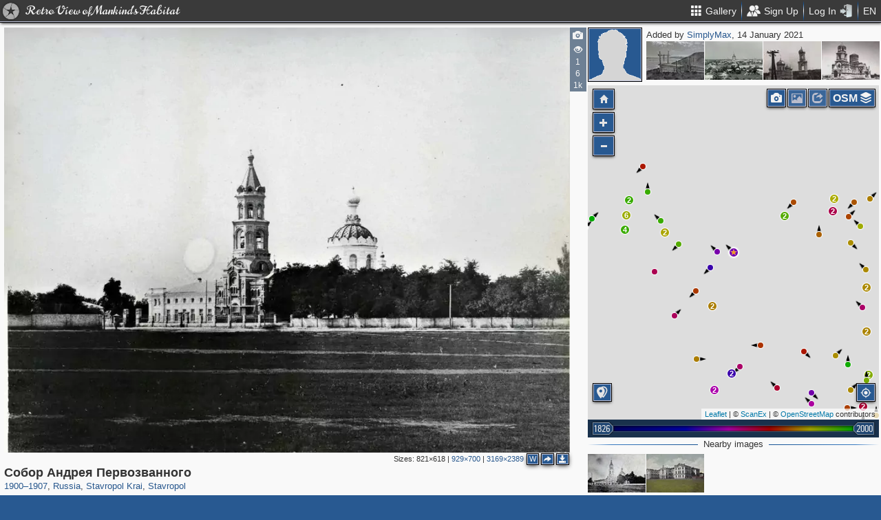

--- FILE ---
content_type: text/html; charset=utf-8
request_url: https://pastvu.com/p/1257103
body_size: 2118
content:
<!DOCTYPE html><html><head lang="en" prefix="og: http://ogp.me/ns#"><meta http-equiv="content-type" content="text/html; charset=utf-8"><meta name="viewport" content="width=768, maximum-scale=1"><meta name="apple-mobile-web-app-capable" content="yes"><meta name="msapplication-tap-highlight" content="no"><meta name="theme-color" content="#285991"><meta property="fb:app_id" content="1471196496518009"><meta property="og:type" content="website"><meta property="og:locale" content="ru_RU"><meta property="og:site_name" content="PastVu"><meta property="og:url" content="https://pastvu.com/p/1257103"><meta property="og:title" content="1900—1907 Собор Андрея Первозванного"><meta property="og:description" content="О церкви: https://sobory.ru/article/?object=01114"><link rel="image_src" href="https://pastvu.com/_p/a/m/8/x/m8x251h98fuu9y8vq1.jpg"><meta property="og:image" content="https://pastvu.com/_p/a/m/8/x/m8x251h98fuu9y8vq1.jpg"><meta property="og:image:width" content="3169"><meta property="og:image:height" content="2389"><meta name="twitter:card" content="summary_large_image"><meta name="twitter:site" content="@PastVu"><meta name="twitter:title" content="1900—1907 Собор Андрея Первозванного"><meta name="twitter:description" content="О церкви: https://sobory.ru/article/?object=01114"><meta name="twitter:image" content="https://pastvu.com/_p/d/m/8/x/m8x251h98fuu9y8vq1.jpg"><noscript><meta http-equiv="refresh" content="0; URL=/p/1257103?_nojs=1"></noscript><link rel="prev" href="https://pastvu.com/p/1257102"><link rel="next" href="https://pastvu.com/p/1257104"><link rel="shortcut icon" href="/favicon.ico"><link rel="icon" sizes="228x228" href="/coast-icon.png"><link rel="apple-touch-icon" sizes="152x152" href="/apple-touch-icon-152x152.png"><link rel="apple-touch-icon" sizes="144x144" href="/apple-touch-icon-144x144.png"><link rel="apple-touch-icon" sizes="120x120" href="/apple-touch-icon-120x120.png"><link rel="apple-touch-icon" sizes="114x114" href="/apple-touch-icon-114x114.png"><link rel="apple-touch-icon" sizes="76x76" href="/apple-touch-icon-76x76.png"><link rel="apple-touch-icon" sizes="72x72" href="/apple-touch-icon-72x72.png"><link rel="apple-touch-icon" sizes="60x60" href="/apple-touch-icon-60x60.png"><link rel="apple-touch-icon" href="/apple-touch-icon.png"><meta name="msapplication-TileColor" content="#214A7A"><meta name="msapplication-TileImage" content="/tileicon.png"><meta name="description" content="О церкви: https://sobory.ru/article/?object=01114"><title>Собор Андрея Первозванного</title><script type="text/javascript" src="https://cdn.polyfill.io/v2/polyfill.min.js?features=Intl.~locale.en|always"></script><script type="text/javascript" src="/js/lib/es6-promise.min.js"></script><link rel="stylesheet" href="/style/common.css"><script type="text/javascript">var init={settings:{"lang":"en","hash":"Wd0qJ","publicApiKeys":{"googleMaps":"AIzaSyAK6882sbndnW5ah1GuHwkRF3XSt_I1CTI","yandexMaps":"f73c3161-ccdd-43a9-9add-2e0edb138507"},"analytics":{"trackingID":"G-JTQZBTPJ9M"},"version":"2.0.45-en-7135ece6","docs":{"rulesUrl":"https://docs.pastvu.com/${ lang }/rules","aboutUrl":"https://docs.pastvu.com/${ lang }/about"},"env":"production","locDef":{"lat":-1.0601558700031966,"lng":4.330138191677284,"z":3},"USE_OSM_API":true,"USE_YANDEX_API":true,"REGISTRATION_ALLOWED":true},user:{"regions":[],"regionHome":{"parents":[],"bbox":[166.382943,-0.582078,-64.35549,71.604821],"bboxhome":[-126,24,-66,49.1],"_id":"52892adbac61c1ab6b000014","title_local":"США","title_en":"USA","cid":2,"center":[-100,40]},"settings":{"subscr_auto_reply":true,"subscr_throttle":10800000,"r_f_photo_user_gal":true,"r_f_user_gal":true,"r_as_home":false,"photo_show_watermark":false,"photo_watermark_add_sign":true,"photo_disallow_download_origin":false,"photo_filter_type":[1,2],"comment_show_deleted":false,"subscr_disable_noty":false}},photo:{"photo":{"type":1,"user":{"login":"SimplyMax","disp":"SimplyMax","ranks":[],"sex":"m"},"s":5,"cid":1257103,"file":"m/8/x/m8x251h98fuu9y8vq1.jpg","mime":"image/jpeg","size":1136317,"r2d":[28.72908777448595,74.82527956084523],"title":"Собор Андрея Первозванного","frags":[],"ldate":"2021-01-14T19:07:38.388Z","h":2389,"hs":684,"w":3169,"waterh":56,"waterhs":16,"ws":929,"geo":[45.043675,41.963359],"dir":"nw","source":"<a href=\"http://goskatalog.ru/portal/#/collections?id=9445173\" rel=\"nofollow noopener\" target=\"_blank\">http://goskatalog.ru/portal/#/collections?id=9445173</a>","y":"1900—1907","year":1900,"year2":1907,"desc":"О церкви: <a href=\"https://sobory.ru/article/?object=01114\" rel=\"nofollow noopener\" target=\"_blank\">https://sobory.ru/article/?object=01114</a>","cdate":"2021-01-15T06:52:11.166Z","stdate":"2021-01-15T06:52:11.166Z","adate":"2021-01-15T06:52:11.166Z","vdcount":1,"vwcount":6,"vcount":1106,"regions":[{"cid":1,"title_en":"Russia","phc":1340770,"pac":28011,"cc":2875522},{"cid":325,"title_en":"Stavropol Krai","phc":11562,"pac":155,"cc":14351},{"cid":770,"title_en":"Stavropol","phc":1487,"pac":17,"cc":1469}]},"can":{"download":"login"},"forEdit":false}};</script><!-- else--><!--    script(src="https://js.sentry-cdn.com/9584509fc9bc1edf71474b8460b41d65.min.js", crossorigin="anonymous")--></head><body><script type="text/javascript" src="/js/module/appMain.js?__=Wd0qJ"></script><script defer src="https://static.cloudflareinsights.com/beacon.min.js/vcd15cbe7772f49c399c6a5babf22c1241717689176015" integrity="sha512-ZpsOmlRQV6y907TI0dKBHq9Md29nnaEIPlkf84rnaERnq6zvWvPUqr2ft8M1aS28oN72PdrCzSjY4U6VaAw1EQ==" data-cf-beacon='{"version":"2024.11.0","token":"ed4ff6dc1f4d426eae2b3bd7d8a6a0b7","server_timing":{"name":{"cfCacheStatus":true,"cfEdge":true,"cfExtPri":true,"cfL4":true,"cfOrigin":true,"cfSpeedBrain":true},"location_startswith":null}}' crossorigin="anonymous"></script>
</body></html>

--- FILE ---
content_type: text/plain; charset=UTF-8
request_url: https://pastvu.com/socket.io/?EIO=4&transport=polling&t=PlW1Q3b&sid=7BeGt4O6cSEJPE9iLWcL
body_size: -319
content:
40{"sid":"q6xOcmgbK-l3f3vyLWcM"}

--- FILE ---
content_type: text/plain; charset=UTF-8
request_url: https://pastvu.com/socket.io/?EIO=4&transport=polling&t=PlW1Q0f
body_size: -226
content:
0{"sid":"7BeGt4O6cSEJPE9iLWcL","upgrades":["websocket"],"pingInterval":25000,"pingTimeout":20000,"maxPayload":10000000}